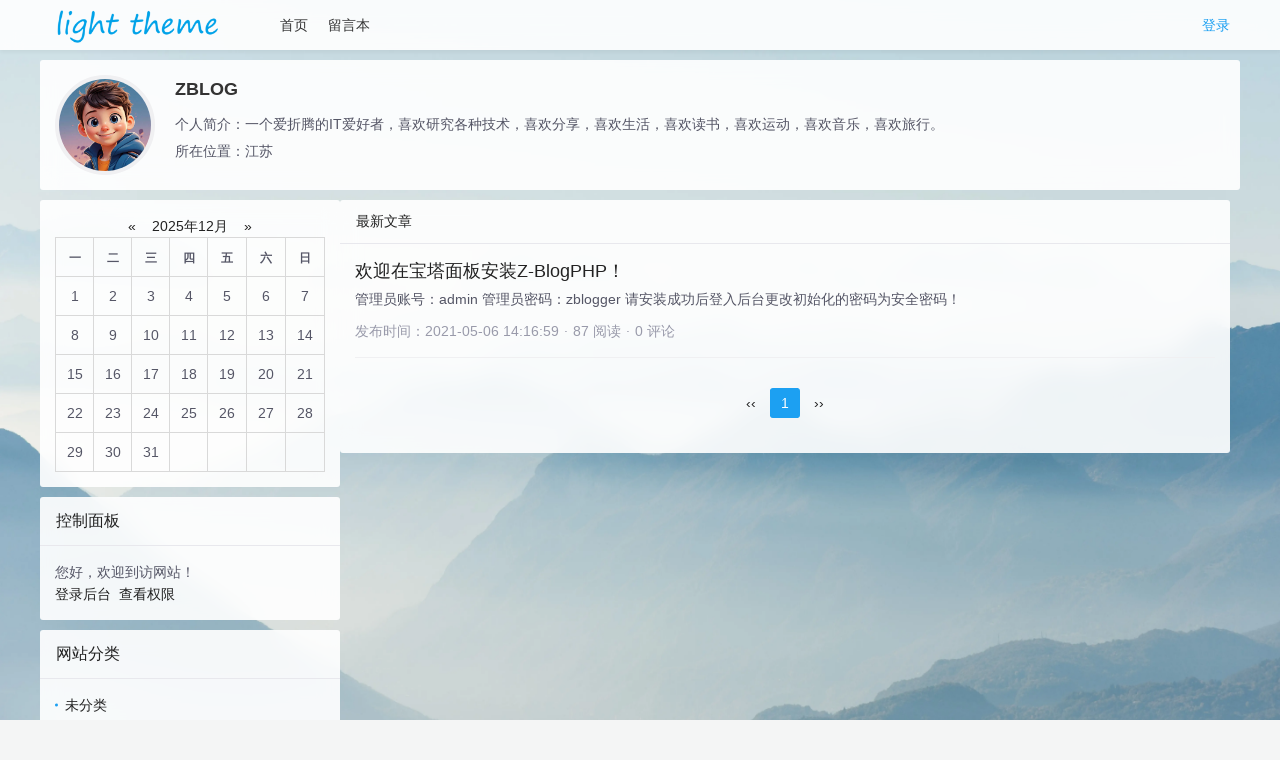

--- FILE ---
content_type: text/html; charset=utf-8
request_url: http://www.hnn8.com/index.html
body_size: 2619
content:

<!DOCTYPE html>
<html lang="zh-CN">
<head>
    <meta charset="UTF-8">
    <meta name="viewport" content="width=device-width,initial-scale=1,maximum-scale=1,user-scalable=no">
    <title>成都江铭永众会计咨询服务有限公司</title>
    <meta name="keywords" content="">
    <meta name="description" content="">
    <link rel="icon" href="http://www.hnn8.com/favicon.ico" type="image/x-icon" />
    <link rel="shortcut icon" href="http://www.hnn8.com/zb_users/theme/light/img/avatar.jpg" />
    <link rel="apple-touch-icon" sizes="120x120" href="http://www.hnn8.com/zb_users/theme/light/img/avatar.jpg" />
    <link rel="stylesheet" href="http://www.hnn8.com/zb_users/theme/light/style/style.css?v=1.0.7">
    <script src="http://www.hnn8.com/zb_system/script/jquery-latest.min.js?v=173290"></script>
    <script src="http://www.hnn8.com/zb_system/script/zblogphp.js?v=173290"></script>
    <script src="http://www.hnn8.com/zb_system/script/c_html_js_add.php?hash=&v=173290"></script>
    <style>body{--color:#1ca0f2;--color-on:#21c0ff}</style>    </head>
<body class="type-index user-0 template-index">

    <header class="header">
        <div class="container">
            <div class="in">
                <div class="logo"><a href="http://www.hnn8.com/"><img src="http://www.hnn8.com/zb_users/theme/light/img/logo.png" alt="成都江铭永众会计咨询服务有限公司"></a></div>
                <nav class="nav">
                    <ul><li id="nvabar-item-index"><a href="http://www.hnn8.com/">首页</a></li><li id="navbar-page-2"><a href="http://www.hnn8.com/?id=2">留言本</a></li></ul>
                </nav>
                <div class="menus">
                                        <a href="http://www.hnn8.com/zb_system/login.php" class="login">登录</a>
                                    </div>
                <div class="m-menus">
                    <div class="user">
                                                <a href="http://www.hnn8.com/zb_system/login.php" class="login"></a>
                                            </div>
                    <div class="menu-btn">
                        <span class="m_1"></span>
                        <span class="m_2"></span>
                        <span class="m_3"></span>
                    </div>
                </div>
            </div>
        </div>
    </header>

<div class="personal-card">
    <div class="container">
        <div class="card">
            <div class="card-body in">
                <div class="left">
                    <div class="avatar"><img src="http://www.hnn8.com/zb_users/theme/light/img/avatar.jpg"></div>
                </div>
                <div class="right">
                    <div class="name">ZBLOG</div>
                    <div class="desc">
                                                <p>个人简介：一个爱折腾的IT爱好者，喜欢研究各种技术，喜欢分享，喜欢生活，喜欢读书，喜欢运动，喜欢音乐，喜欢旅行。</p>
                                                <p>所在位置：江苏</p>
                                            </div>
                </div>
            </div>
        </div>
    </div>
</div>
<main class="main">
    <div class="container">
        <div class="in">
            <div class="sidebar">
                
<div class="sidebar-in">
        <div class="card module-calendar" id="divCalendar">
                <div class="card-body"><div><table id="tbCalendar">
    <caption><a title="上个月" href="http://www.hnn8.com/?date=2025-11">«</a>&nbsp;&nbsp;&nbsp;<a href="http://www.hnn8.com/?date=2025-12">
    2025年12月    </a>&nbsp;&nbsp;&nbsp;<a title="下个月" href="http://www.hnn8.com/?date=2026-1">»</a></caption>
    <thead><tr> <th title="星期一" scope="col"><small>一</small></th> <th title="星期二" scope="col"><small>二</small></th> <th title="星期三" scope="col"><small>三</small></th> <th title="星期四" scope="col"><small>四</small></th> <th title="星期五" scope="col"><small>五</small></th> <th title="星期六" scope="col"><small>六</small></th> <th title="星期日" scope="col"><small>日</small></th></tr></thead>
    <tbody>
        <tr><td>1</td><td>2</td><td>3</td><td>4</td><td>5</td><td>6</td><td>7</td></tr>
    <tr><td>8</td><td>9</td><td>10</td><td>11</td><td>12</td><td>13</td><td>14</td></tr>
    <tr><td>15</td><td>16</td><td>17</td><td>18</td><td>19</td><td>20</td><td>21</td></tr>
    <tr><td>22</td><td>23</td><td>24</td><td>25</td><td>26</td><td>27</td><td>28</td></tr>
    <tr><td>29</td><td>30</td><td>31</td><td></td><td></td><td></td><td></td></tr>
    	</tbody>
</table></div></div>
    </div>
        <div class="card module-controlpanel" id="divContorPanel">
        <div class="card-head">控制面板</div>        <div class="card-body"><div><span class="cp-hello">您好，欢迎到访网站！</span><br/><span class="cp-login"><a href="http://www.hnn8.com/zb_system/cmd.php?act=login">登录后台</a></span>&nbsp;&nbsp;<span class="cp-vrs"><a href="http://www.hnn8.com/zb_system/cmd.php?act=misc&amp;type=vrs">查看权限</a></span></div></div>
    </div>
        <div class="card module-catalog" id="divCatalog">
        <div class="card-head">网站分类</div>        <div class="card-body"><ul><li><a title="未分类" href="http://www.hnn8.com/?cate=1">未分类</a></li>
</ul></div>
    </div>
        <div class="card module-searchpanel" id="divSearchPanel">
        <div class="card-head">搜索</div>        <div class="card-body"><div><form name="search" method="post" action="http://www.hnn8.com/zb_system/cmd.php?act=search"><input type="text" name="q" size="11" /> <input type="submit" value="搜索" /></form></div></div>
    </div>
        <div class="card module-comments" id="divComments">
        <div class="card-head">最新留言</div>        <div class="card-body"><ul></ul></div>
    </div>
        <div class="card module-archives" id="divArchives">
        <div class="card-head">文章归档</div>        <div class="card-body"><ul><li><a title="2021年5月" href="http://www.hnn8.com/?date=2021-5">2021年5月 (1)</a></li>
</ul></div>
    </div>
        <div class="card module-favorite" id="divFavorites">
        <div class="card-head">网站收藏</div>        <div class="card-body"><ul><li><a href="https://app.zblogcn.com/" target="_blank">Z-Blog应用中心</a></li><li><a href="https://bbs.zblogcn.com/" target="_blank">ZBlogger社区</a></li><li><a href="https://z5encrypt.com/" target="_blank" title="全新的PHP加密方案，致力于PHP源码的保护">Z5 PHP加密</a></li></ul></div>
    </div>
        <div class="card module-link" id="divLinkage">
        <div class="card-head">友情链接</div>        <div class="card-body"><ul><li><a href="https://github.com/zblogcn" target="_blank" title="Z-Blog on Github">Z-Blog on Github</a></li><li><a href="https://zbloghost.cn/" target="_blank" title="Z-Blog官方主机">Z-Blog主机</a></li></ul></div>
    </div>
    </div>            </div>
            <div class="right">
                <!-- right-card-begin -->
                <div class="card">
                    <div class="card-head">
<div class="breadcrumb">
    最新文章</div></div>
                    <div class="card-body">
                                                <div class="list">
                                                            
<div class="post-multi">
    <div class="title"><a href="http://www.hnn8.com/?id=1" target="_blank">欢迎在宝塔面板安装Z-BlogPHP！</a></div>
    <div class="intro ellipsis">
    管理员账号：admin


    


    管理员密码：zblogger

请安装成功后登入后台更改初始化的密码为安全密码！</div>
    
<div class="post-meta">
    <div class="item">发布时间：2021-05-06 14:16:59</div>
    <div class="dot">·</div>
    <div class="item">87&nbsp;阅读</div>
    <div class="dot">·</div>
    <div class="item">0&nbsp;评论</div>
    </div></div>                                                    </div>
                                                
<div class="pagebar">
        <a href="http://www.hnn8.com/" class="">‹‹</a>
        <a href="http://www.hnn8.com/" class="current">1</a>
        <a href="http://www.hnn8.com/" class="">››</a>
    </div>
                    </div>
                </div>
                <!-- right-card-end -->
            </div>
        </div>
    </div>
</main>

    <footer class="footer">
        <div class="container">
            <a href="https://beian.miit.gov.cn/" target="_blank" class="STYLE1">蜀ICP备2025166609号-4</a>        </div>
    </footer>
<script src="http://www.hnn8.com/zb_users/theme/light/lib/sticky-sidebar.min.js"></script>
<script src="http://www.hnn8.com/zb_users/theme/light/script/main.js?v=1.0.7" type="module"></script>
</body>
</html><!--30.22 ms , 5 queries , 2563kb memory , 0 error-->

--- FILE ---
content_type: text/css
request_url: http://www.hnn8.com/zb_users/theme/light/style/style.css?v=1.0.7
body_size: 3298
content:
*{box-sizing:border-box;padding:0;margin:0}
:root{
    --gap:10px;
    --color:#07a4e8;
    --color-on:#008fcd;
    --input-focus-shadow: 0 0 5px 0 #0090cd52;
    --radius:3px;
    --bgc:rgba(255, 255, 255, .9);
    --sidebar-width: 300px;
}
li{list-style:none}
a{text-decoration:none;color:#222;transition:all .3s}
a:hover{color:var(--color)}
body{color:#222;background-color:#f4f5f5;font-family:PingFang SC,Hiragino Sans GB,Arial,Microsoft YaHei,Verdana,Roboto,Noto,Helvetica Neue,sans-serif;font-size:14px;line-height:1.6;background-image:url(../img/mountain.webp);background-repeat:no-repeat;background-position:center;background-size:cover;background-attachment:fixed;display:flex;flex-direction:column;min-height: 100vh;overflow-x:hidden}
input[type=number],input[type=password],input[type=text],textarea{border:solid 1px rgba(0,0,0,.1);outline:0;padding:5px;transition:all .3s;color:#444;font-family:auto;}
input[type=number]:not([disabled]):hover,input[type=password]:not([disabled]):hover,input[type=text]:not([disabled]):hover,textarea:not([disabled]):hover{border-color:rgba(0,0,0,.3);}
input[type=number]:focus,input[type=password]:focus,input[type=text]:focus,textarea:focus{border-color:var(--color);}

h2{margin:20px 0 15px}
h3{margin:15px 0 10px}
h4{margin:10px 0 5px}
hr{border-top: solid 1px #eee;margin: 10px 0;}
table,th,td{border:solid 1px #d9d9d9;border-collapse: collapse;}
th,td{padding:8px}

.button-1{border:none;background-color:#f2f6fa;padding:3px 6px;color:#818e9b;cursor:pointer;transition:all .3s;border-radius:2px}
.button-1:hover{background-color: #dfe3e6;}

.button-2{padding:5px 15px;background-color:var(--color);font-size:16px;border-radius:16px;color:#fff;border:none;transition:all .3s;cursor: pointer;}
.button-2:hover{background-color: var(--color-on);}

.ellipsis{--line:1;overflow:hidden;white-space:normal;word-break:break-word;display:-webkit-box;-webkit-box-orient:vertical;-webkit-line-clamp:var(--line)}
.container{max-width:1400px;margin:0 auto}

.header{--height:50px;position:sticky;background-color:var(--bgc);top:0;height:var(--height);box-shadow:0 2px 4px 0 rgba(0,0,0,.05);z-index: 100;}
.header .in{display:flex;padding:0 10px;}
.header .container,.header .in{height:100%}
.header .in .logo{margin-right: 20px;max-width: 200px;}
.header .in .logo img{height:100%}
.header .in .nav ul li{display:inline-block}
.header .in .nav ul li a{position: relative;display:inline-block;padding:0 10px;line-height:var(--height);color:#333}
.header .in .nav ul li a:hover{background-color:#f0f0f5}
.header .in .nav ul li a.on::after{content:'';position: absolute;top: 0;left: 0;width: 100%;height: 2px;background-color: var(--color);}
.header .in .menus{display: flex;align-items: center;margin-left: auto;}
.header .in .menus .login{color:var(--color);}
.header .in .menus .backend{display: flex;align-items: center;}
.header .in .menus .backend img{width:24px;height: 24px;border-radius: 50%;margin-right: 5px;}

.card{background-color:var(--bgc);border-radius:var(--radius)}
.card .card-head{font-size:16px;font-weight:500;line-height:48px;padding:0 16px;border-bottom:1px solid #e8e8ed}
.card .card-body{padding:15px;color:#555666}
.card+.card{margin-top:var(--gap)}

.personal-card .in{display:flex}
.personal-card .avatar{width:100px;height:100px;margin-right:20px;border:4px solid #f0f0f2;border-radius:50%;background-color:#fff;overflow:hidden}
.personal-card .avatar img{width:100%;height:100%}
.personal-card .name{font-size:18px;font-weight:600;color:#333}
.personal-card .desc{margin-top:10px}
.personal-card .desc p+p{margin-top:5px}

.main{margin:var(--gap) 0}
.main .in{display:flex;gap:var(--gap)}
.main .in .sidebar{flex:0 0 var(--sidebar-width)}
.main .in .right{flex:0 0 calc(100% - var(--gap) - var(--sidebar-width));width:calc(100% - var(--gap) - var(--sidebar-width))}
.main .in .right .list-empty{text-align: center;padding:10px 0}
.main-none-sidebar .in .right{flex:1;width: 100%;}

.friend-links{margin-bottom: var(--gap);}
.friend-links li{display: inline-block;margin-right: 20px;}

.post-multi{padding-bottom:15px;border-bottom:solid 1px #f0f0f2}
.post-multi+.post-multi{margin-top:15px}
.post-multi .title{font-size:18px;font-weight:500;line-height:24px;color:#222226;}
.post-multi .intro{--line:2;margin-top:5px}
.post-multi .post-meta{margin-top:10px}
.post-meta{display:flex;color:#999aaa;flex-wrap: wrap;}
.post-meta .dot{margin:0 5px}

.pagebar{margin:30px 0 20px;text-align:center}
.pagebar a{display:inline-block;width:30px;line-height:30px;border-radius:3px}
.pagebar a.current{color:#fff;background-color:var(--color)}

.footer{text-align:center;margin-top:auto;box-shadow:0 -1px 0 0 rgba(0,0,0,.05);background-color:var(--bgc);padding:20px;color:#666}
.footer a{color:#777}
.footer a:hover{color:var(--color)}

.breadcrumb{font-size:14px;line-height:1.7;padding:10px 0}
.breadcrumb span{color:#666}
.breadcrumb .aux{font-size: .8em;margin-left: 10px;}
.breadcrumb a::after{content:'';display:inline-block;width:12px;height:12px;margin:0 5px;transform:translateY(1px);background-image:url(../img/right.svg);background-size:cover;background-position:center;background-repeat:no-repeat}

.post h1{color:#333;font-size:28px;word-wrap:break-word;font-weight:600;word-break:break-all;margin-bottom: 10px;}
.post .content{padding-top:10px}
.post .content img{max-width:100%}
.post .content p{margin:10px 0}
.post .content li{list-style: inherit;margin-left: 20px;}

/* ue编辑器发布的内容的ol自带的class */
.list-paddingleft-2{padding-left:20px}

.post-info{background-color:#f8f8f8;padding:10px;border-radius:var(--radius);margin-bottom:10px;}
.post-info .post-tag{margin-top:10px}
.post-tag a{color:var(--color);background-color:#fff;border:solid 1px #eaeaef;display:inline-block;line-height:15px;font-size:12px;padding:3px 6px}

.type-index .personal-card{margin-top:var(--gap)}
.type-page .post h1{text-align:center;margin-bottom: 10px;}

.post-comment{--line-color:#f2f2f2}
.post-comment .card-head{display: flex;align-items: center;justify-content: space-between;}

.comment-list{padding:10px;}
.comment-list .empty{text-align: center;}
.comment-list .comment .in{display:flex;padding-bottom:20px;border-bottom:solid 1px var(--line-color)}
.comment-list .comment+.comment{margin-top:20px}
.comment-list .comment .avatar{margin-right:5px}
.comment-list .comment .avatar img{width:42px;height:42px;border-radius:50%}
.comment-list .comment .comment-main{flex:1}
.comment-list .comment .comment-main .info .name{color:#222}
.comment-list .comment .comment-main .info .time{color:#999;font-size:12px}
.comment-list .comment .comment-main .reply{margin-top:10px}
.comment-list .comment .comment-main .reply .button-1.on{background-color: #dfe3e6;}
.comment-list .comment .child{margin-top:20px;margin-left:60px}

.comment-form{position: relative;margin-top:20px}
.comment-form p{margin:5px 0}
.comment-form .textarea{font-size:0}
.comment-form .textarea textarea{width:100%;height:100px;}
.comment-form .textarea:focus-within textarea{border:solid 1px var(--color)}
.comment-form .submit{text-align:right;border:solid 1px rgba(0,0,0,.1);border-top:none;padding:10px}
.comment-form .no-post{position: absolute;top: 0;left: 0;width:100%;height: 100%;display: flex;flex-direction: column; justify-content: center;align-items: center;background-color: rgba(255,255,255,.9);z-index:10;}

.module-calendar table{width:100%;text-align: center;}
.module-comments li + li{margin-top: 10px;border-top:solid 1px #f2f2f2;padding-top: 10px;}
.module-comments li .title a{color:#888;}
.module-comments li .title a:hover{color:var(--color);}
.module-comments li .comment{margin-top: 5px;}
.module-comments li .comment .author{display: flex;align-items: center;float: left;}
.module-comments li .comment .author .avatar{margin-right:4px;width:18px;height: 18px;border-radius: 50%;}
.module-archives li+li,.module-catalog li+li,.module-navbar li+li,.module-previous li+li{margin-top:10px}
.module-archives a,.module-catalog a,.module-navbar a,.module-previous a{position: relative;padding-left: 10px;text-overflow:ellipsis;display:-webkit-box!important;-webkit-line-clamp:1;-webkit-box-orient:vertical;overflow:hidden;}
.module-archives a::before,.module-catalog a::before,.module-navbar a::before,.module-previous a::before{content:'';position: absolute;width: 3px;height: 3px;top: 50%;left: 0;background-color:var(--color);transform: translateY(-50%);border-radius: 50%;}
.module-searchpanel form{display:flex}
.module-searchpanel form label{flex:1}
.module-searchpanel form label input{width:100%}
.module-tags li{display:inline-block;margin-right:5px}
.module-favorite ul,.module-link ul{display:grid;grid-template-columns:1fr 1fr}
.module-statistics ul{display: grid;grid-template-columns: 1fr 1fr;}

.template-error .card-body{text-align:center;padding:50px 20px}
.template-error .card-body .err-icon{width:200px}
.template-error .card-body .err-msg{margin:50px 0 20px;font-size:24px}
.template-error .card-body .err-jump{margin-top:20px}

.header,.card{backdrop-filter: blur(10px);-webkit-backdrop-filter: blur(10px);}

@media (max-width:1420px){
    .container{max-width:1200px}
}

@media (max-width:1200px){
    .container{padding-left:10px;padding-right:10px}
}

@media (max-width:1020px){
    .sidebar{display:none}
    .main .in .right{flex:1;width: 100%;}
}

@media (min-width:768px){
    .header .in .menus{display:flex}
    .header .in .m-menus{display:none}
}

@media (max-width:768px){
    body{--menu-width:200px;transition:transform .5s}
    .header .in{position:relative;padding-left:0}
    .header .in .nav{display:none;position:absolute;top:100%;left:-10px;width:calc(100% + 20px);padding:5px 0;border-top:solid 1px #f2f2f2;background-color:#fff;z-index:100}
    .header .in .nav ul li{display:block;margin:5px 0}
    .header .in .nav ul li a{padding:10px;width:100%;line-height:20px}
    .header .in .nav ul li a.on::after{width:4px;height:100%}
    .header .in .menus{display:none}
    .header .in .m-menus{display:flex;align-items:center;margin-left:auto}
    .header .in .m-menus .user{display:flex}
    .header .in .m-menus .user a{display:inline-block;width:30px;height:30px;background-image:url(../img/user.svg);background-size:cover;background-position:center;background-repeat:no-repeat}
    .header .in .m-menus .menu-btn{font-size:12px;width:3em;height:3em;float:right;position:relative;transform:translateX(.5em)}
    .header .in .m-menus .menu-btn span{display:block;width:2em;border:1px solid #999;position:absolute;left:.5rem}
    .header .in .m-menus .menu-btn span.m_1{top:.8em}
    .header .in .m-menus .menu-btn span.m_2{top:1.5em}
    .header .in .m-menus .menu-btn span.m_3{bottom:.7em}
    .header .in .m-menus .menu-btn.on span.m_1{-webkit-transform-origin:left;-moz-transform-origin:left;-ms-transform-origin:left;-o-transform-origin:left;transform-origin:left;-webkit-transform:rotate(45deg);-moz-transform:rotate(45deg);-ms-transform:rotate(45deg);-o-transform:rotate(45deg);transform:rotate(45deg)}
    .header .in .m-menus .menu-btn.on span.m_3{-webkit-transform-origin:left;-moz-transform-origin:left;-ms-transform-origin:left;-o-transform-origin:left;transform-origin:left;-webkit-transform:rotate(-45deg);-moz-transform:rotate(-45deg);-ms-transform:rotate(-45deg);-o-transform:rotate(-45deg);transform:rotate(-45deg)}
    .header .in .m-menus .menu-btn.on span.m_2{opacity:0;filter:Alpha(opacity=0)}
    .type-index .personal-card{margin-top:70px}
    .personal-card .in{flex-direction:column;align-items:center}
    .personal-card .avatar{margin-right:0;margin-bottom:20px;margin-top:-70px}
    .personal-card .right .name{text-align:center}
    .menu-open::before{content:"";position:fixed;top:0;left:0;width:100vw;height:100vh;background-color:rgba(0,0,0,.2);z-index:50}
    .menu-open .header{background-color:#fff}
    .menu-open .header .in .nav{display:block}
}

--- FILE ---
content_type: application/javascript
request_url: http://www.hnn8.com/zb_users/theme/light/script/main.js?v=1.0.7
body_size: 1159
content:
import PhotoSwipeLightbox from '../lib/photoswipe/photoswipe-lightbox.esm.min.js'

(function(){
    const body = $('body')
    const form = $('.comment-form')

    body.on('click', '.comment .reply button', function(){
        const btn = $(this)

        this.on = function(){
            $('.comment-list .reply .on').each((i, v) => v.off())
            btn.text('取消回复')
            btn.parent().after(form)
            btn.addClass('on')
            $('#txaArticle').focus()
        }

        this.off = function(){
            btn.text('回复')
            $('.comment-list').after(form)
            $("#cancel-reply").click()
            btn.removeClass('on')
        }
        
        !btn.hasClass('on') ? this.on() : this.off()

        zbp.plugin.on('comment.post.success', 'theme', () => {
            this.off()
            zbp.plugin.unbind('comment.post.success', 'theme')
        })
        
    }).on('click', '.header .in .m-menus .menu-btn', function(){
        body.toggleClass('menu-open')
        $(this).toggleClass('on')
    }).on('click', '.header', e =>{
        e.stopPropagation()
    }).on('click', '.go-comment-form', () => {
        $('html, body').animate({scrollTop: form.offset().top})
    }).click(() => {
        body.removeClass('menu-open')
        $('.header .in .m-menus .menu-btn').removeClass('on')
    })

    //发表第一条评论时去掉评论为空字样
    zbp.plugin.bind('comment.post.success', 'theme', () => {
        $('.comment-list .empty').remove()
    })

    //侧栏粘滞
    if (document.querySelector('.sidebar')){
        new StickySidebar('.sidebar', {
            topSpacing: 60,
            bottomSpacing: 10,
            containerSelector: '.main .container > .in',
            innerWrapperSelector: '.sidebar-in'
        })
    }

    //导航栏高亮
    $('.header .nav a').each(function(){
        if (this.href == location.href){
            $(this).addClass('on')
        }
    })

    //图片灯箱
    const lightbox = new PhotoSwipeLightbox({
        gallery: '.post .content',
        children: '.swipe-img',
        pswpModule: () => import('../lib/photoswipe/photoswipe.esm.min.js')
    })

    lightbox.init()
    
    //图片延迟加载
    themeImageLazyLoad(document.querySelectorAll('img[data-src]'))
})()

function themeImageLazyLoad(arr){
    const imageObserver = new IntersectionObserver((entries, observer) => {
        entries.forEach(entry => {
            if (entry.isIntersecting) {
                const img = entry.target;
                const realSrc = img.getAttribute('data-src');

                if (realSrc) {
                    img.src = realSrc
                    img.onload = () => img.classList.add('loaded')
                }

                observer.unobserve(img)
            }
        })
    })

    arr.forEach(img => imageObserver.observe(img))
}